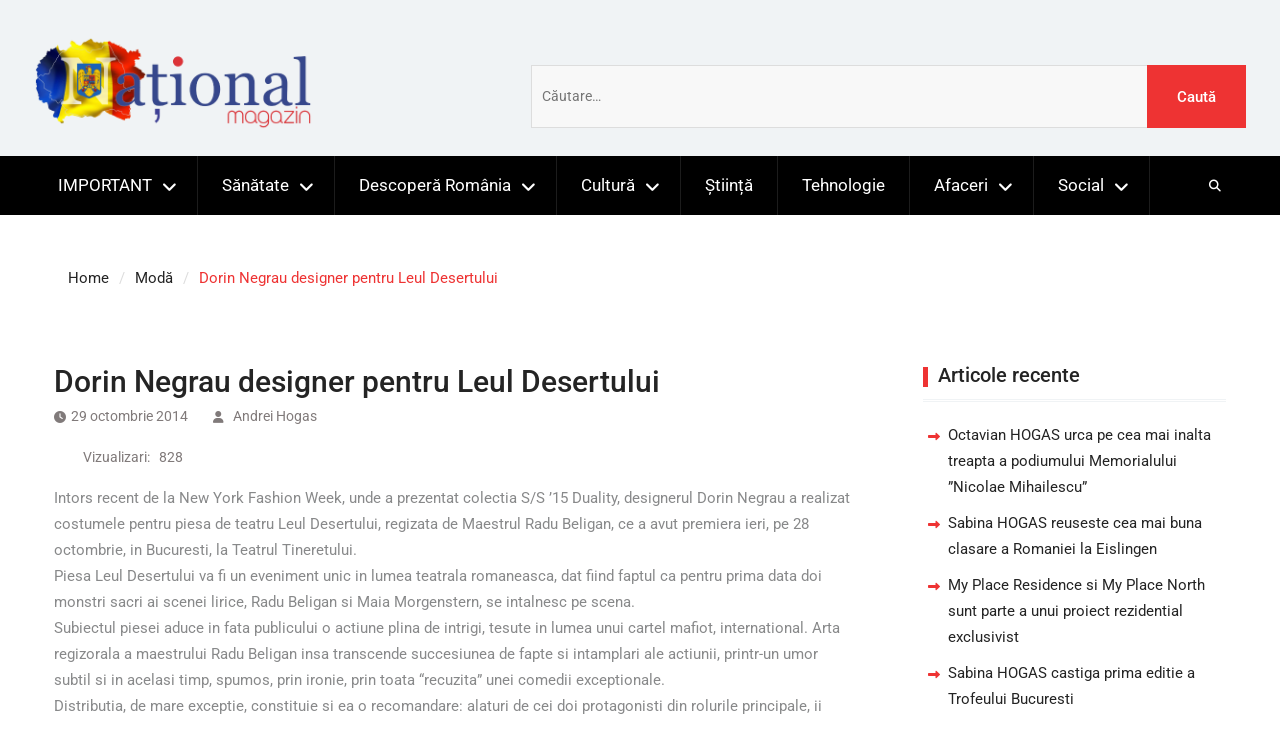

--- FILE ---
content_type: text/html; charset=UTF-8
request_url: https://www.national-magazin.ro/moda/dorin-negrau-designer-pentru-leul-desertului/
body_size: 60547
content:
<!DOCTYPE html><html lang="ro-RO"><head><script data-no-optimize="1">var litespeed_docref=sessionStorage.getItem("litespeed_docref");litespeed_docref&&(Object.defineProperty(document,"referrer",{get:function(){return litespeed_docref}}),sessionStorage.removeItem("litespeed_docref"));</script> <meta charset="UTF-8"><meta name="viewport" content="width=device-width, initial-scale=1"><link rel="profile" href="http://gmpg.org/xfn/11"><link rel="pingback" href="https://www.national-magazin.ro/xmlrpc.php"><meta name='robots' content='index, follow, max-image-preview:large, max-snippet:-1, max-video-preview:-1' /><title>Dorin Negrau designer pentru Leul Desertului - National Magazin</title><link rel="canonical" href="https://www.national-magazin.ro/moda/dorin-negrau-designer-pentru-leul-desertului/" /><meta property="og:locale" content="ro_RO" /><meta property="og:type" content="article" /><meta property="og:title" content="Dorin Negrau designer pentru Leul Desertului" /><meta property="og:description" content="Intors recent de la New York Fashion Week, unde a prezentat colectia S/S ’15 Duality, designerul Dorin Negrau a realizat costumele pentru piesa de teatru Leul Desertului, regizata de Maestrul Radu Beligan, ce a avut premiera ieri, pe 28 octombrie, in Bucuresti, la Teatrul Tineretului. Piesa Leul Desertului va fi un eveniment unic in lumea [&hellip;]" /><meta property="og:url" content="https://www.national-magazin.ro/moda/dorin-negrau-designer-pentru-leul-desertului/" /><meta property="og:site_name" content="National Magazin" /><meta property="article:publisher" content="https://www.facebook.com/NationalMagazinFanPage/" /><meta property="article:published_time" content="2014-10-29T11:58:19+00:00" /><meta property="article:modified_time" content="2017-07-16T19:02:27+00:00" /><meta name="author" content="Andrei Hogas" /><meta name="twitter:card" content="summary_large_image" /><meta name="twitter:label1" content="Scris de" /><meta name="twitter:data1" content="Andrei Hogas" /><meta name="twitter:label2" content="Timp estimat pentru citire" /><meta name="twitter:data2" content="3 minute" /> <script type="application/ld+json" class="yoast-schema-graph">{"@context":"https://schema.org","@graph":[{"@type":"Article","@id":"https://www.national-magazin.ro/moda/dorin-negrau-designer-pentru-leul-desertului/#article","isPartOf":{"@id":"https://www.national-magazin.ro/moda/dorin-negrau-designer-pentru-leul-desertului/"},"author":{"name":"Andrei Hogas","@id":"https://www.national-magazin.ro/#/schema/person/9135743e23b854e65bb48d342bceb913"},"headline":"Dorin Negrau designer pentru Leul Desertului","datePublished":"2014-10-29T11:58:19+00:00","dateModified":"2017-07-16T19:02:27+00:00","mainEntityOfPage":{"@id":"https://www.national-magazin.ro/moda/dorin-negrau-designer-pentru-leul-desertului/"},"wordCount":574,"publisher":{"@id":"https://www.national-magazin.ro/#organization"},"keywords":["leul desertului","mircea rusu","new york fashion week"],"articleSection":["Modă"],"inLanguage":"ro-RO","copyrightYear":"2014","copyrightHolder":{"@id":"https://www.national-magazin.ro/#organization"}},{"@type":"WebPage","@id":"https://www.national-magazin.ro/moda/dorin-negrau-designer-pentru-leul-desertului/","url":"https://www.national-magazin.ro/moda/dorin-negrau-designer-pentru-leul-desertului/","name":"Dorin Negrau designer pentru Leul Desertului - National Magazin","isPartOf":{"@id":"https://www.national-magazin.ro/#website"},"datePublished":"2014-10-29T11:58:19+00:00","dateModified":"2017-07-16T19:02:27+00:00","breadcrumb":{"@id":"https://www.national-magazin.ro/moda/dorin-negrau-designer-pentru-leul-desertului/#breadcrumb"},"inLanguage":"ro-RO","potentialAction":[{"@type":"ReadAction","target":["https://www.national-magazin.ro/moda/dorin-negrau-designer-pentru-leul-desertului/"]}]},{"@type":"BreadcrumbList","@id":"https://www.national-magazin.ro/moda/dorin-negrau-designer-pentru-leul-desertului/#breadcrumb","itemListElement":[{"@type":"ListItem","position":1,"name":"Home","item":"https://www.national-magazin.ro/"},{"@type":"ListItem","position":2,"name":"Modă","item":"https://www.national-magazin.ro/category/moda/"},{"@type":"ListItem","position":3,"name":"Dorin Negrau designer pentru Leul Desertului"}]},{"@type":"WebSite","@id":"https://www.national-magazin.ro/#website","url":"https://www.national-magazin.ro/","name":"National Magazin","description":"Pretuieste Timpul !","publisher":{"@id":"https://www.national-magazin.ro/#organization"},"potentialAction":[{"@type":"SearchAction","target":{"@type":"EntryPoint","urlTemplate":"https://www.national-magazin.ro/?s={search_term_string}"},"query-input":{"@type":"PropertyValueSpecification","valueRequired":true,"valueName":"search_term_string"}}],"inLanguage":"ro-RO"},{"@type":"Organization","@id":"https://www.national-magazin.ro/#organization","name":"National Magazin","url":"https://www.national-magazin.ro/","logo":{"@type":"ImageObject","inLanguage":"ro-RO","@id":"https://www.national-magazin.ro/#/schema/logo/image/","url":"https://www.national-magazin.ro/wp-content/uploads/2023/08/cropped-WhatsApp_Image_2023-08-28_at_13.19.36-removebg-preview.png","contentUrl":"https://www.national-magazin.ro/wp-content/uploads/2023/08/cropped-WhatsApp_Image_2023-08-28_at_13.19.36-removebg-preview.png","width":580,"height":200,"caption":"National Magazin"},"image":{"@id":"https://www.national-magazin.ro/#/schema/logo/image/"},"sameAs":["https://www.facebook.com/NationalMagazinFanPage/"]},{"@type":"Person","@id":"https://www.national-magazin.ro/#/schema/person/9135743e23b854e65bb48d342bceb913","name":"Andrei Hogas","image":{"@type":"ImageObject","inLanguage":"ro-RO","@id":"https://www.national-magazin.ro/#/schema/person/image/","url":"https://www.national-magazin.ro/wp-content/litespeed/avatar/9b937159be8dee5b237774ec024a469c.jpg?ver=1769200614","contentUrl":"https://www.national-magazin.ro/wp-content/litespeed/avatar/9b937159be8dee5b237774ec024a469c.jpg?ver=1769200614","caption":"Andrei Hogas"},"sameAs":["http://www.hogas.ro"],"url":"https://www.national-magazin.ro/author/andrei-hogas/"}]}</script> <link rel="alternate" type="application/rss+xml" title="National Magazin &raquo; Flux" href="https://www.national-magazin.ro/feed/" /><link rel="alternate" title="oEmbed (JSON)" type="application/json+oembed" href="https://www.national-magazin.ro/wp-json/oembed/1.0/embed?url=https%3A%2F%2Fwww.national-magazin.ro%2Fmoda%2Fdorin-negrau-designer-pentru-leul-desertului%2F" /><link rel="alternate" title="oEmbed (XML)" type="text/xml+oembed" href="https://www.national-magazin.ro/wp-json/oembed/1.0/embed?url=https%3A%2F%2Fwww.national-magazin.ro%2Fmoda%2Fdorin-negrau-designer-pentru-leul-desertului%2F&#038;format=xml" /><style id='wp-img-auto-sizes-contain-inline-css' type='text/css'>img:is([sizes=auto i],[sizes^="auto," i]){contain-intrinsic-size:3000px 1500px}
/*# sourceURL=wp-img-auto-sizes-contain-inline-css */</style><link data-optimized="2" rel="stylesheet" href="https://www.national-magazin.ro/wp-content/litespeed/css/6769e82be4810568ca3e53d3e3b86c5d.css?ver=79bba" /><style id='global-styles-inline-css' type='text/css'>:root{--wp--preset--aspect-ratio--square: 1;--wp--preset--aspect-ratio--4-3: 4/3;--wp--preset--aspect-ratio--3-4: 3/4;--wp--preset--aspect-ratio--3-2: 3/2;--wp--preset--aspect-ratio--2-3: 2/3;--wp--preset--aspect-ratio--16-9: 16/9;--wp--preset--aspect-ratio--9-16: 9/16;--wp--preset--color--black: #111111;--wp--preset--color--cyan-bluish-gray: #abb8c3;--wp--preset--color--white: #ffffff;--wp--preset--color--pale-pink: #f78da7;--wp--preset--color--vivid-red: #cf2e2e;--wp--preset--color--luminous-vivid-orange: #ff6900;--wp--preset--color--luminous-vivid-amber: #fcb900;--wp--preset--color--light-green-cyan: #7bdcb5;--wp--preset--color--vivid-green-cyan: #00d084;--wp--preset--color--pale-cyan-blue: #8ed1fc;--wp--preset--color--vivid-cyan-blue: #0693e3;--wp--preset--color--vivid-purple: #9b51e0;--wp--preset--color--gray: #f4f4f4;--wp--preset--color--blue: 1b8be0;--wp--preset--color--orange: #ee3333;--wp--preset--gradient--vivid-cyan-blue-to-vivid-purple: linear-gradient(135deg,rgb(6,147,227) 0%,rgb(155,81,224) 100%);--wp--preset--gradient--light-green-cyan-to-vivid-green-cyan: linear-gradient(135deg,rgb(122,220,180) 0%,rgb(0,208,130) 100%);--wp--preset--gradient--luminous-vivid-amber-to-luminous-vivid-orange: linear-gradient(135deg,rgb(252,185,0) 0%,rgb(255,105,0) 100%);--wp--preset--gradient--luminous-vivid-orange-to-vivid-red: linear-gradient(135deg,rgb(255,105,0) 0%,rgb(207,46,46) 100%);--wp--preset--gradient--very-light-gray-to-cyan-bluish-gray: linear-gradient(135deg,rgb(238,238,238) 0%,rgb(169,184,195) 100%);--wp--preset--gradient--cool-to-warm-spectrum: linear-gradient(135deg,rgb(74,234,220) 0%,rgb(151,120,209) 20%,rgb(207,42,186) 40%,rgb(238,44,130) 60%,rgb(251,105,98) 80%,rgb(254,248,76) 100%);--wp--preset--gradient--blush-light-purple: linear-gradient(135deg,rgb(255,206,236) 0%,rgb(152,150,240) 100%);--wp--preset--gradient--blush-bordeaux: linear-gradient(135deg,rgb(254,205,165) 0%,rgb(254,45,45) 50%,rgb(107,0,62) 100%);--wp--preset--gradient--luminous-dusk: linear-gradient(135deg,rgb(255,203,112) 0%,rgb(199,81,192) 50%,rgb(65,88,208) 100%);--wp--preset--gradient--pale-ocean: linear-gradient(135deg,rgb(255,245,203) 0%,rgb(182,227,212) 50%,rgb(51,167,181) 100%);--wp--preset--gradient--electric-grass: linear-gradient(135deg,rgb(202,248,128) 0%,rgb(113,206,126) 100%);--wp--preset--gradient--midnight: linear-gradient(135deg,rgb(2,3,129) 0%,rgb(40,116,252) 100%);--wp--preset--font-size--small: 14px;--wp--preset--font-size--medium: 20px;--wp--preset--font-size--large: 42px;--wp--preset--font-size--x-large: 42px;--wp--preset--font-size--normal: 18px;--wp--preset--font-size--huge: 54px;--wp--preset--spacing--20: 0.44rem;--wp--preset--spacing--30: 0.67rem;--wp--preset--spacing--40: 1rem;--wp--preset--spacing--50: 1.5rem;--wp--preset--spacing--60: 2.25rem;--wp--preset--spacing--70: 3.38rem;--wp--preset--spacing--80: 5.06rem;--wp--preset--shadow--natural: 6px 6px 9px rgba(0, 0, 0, 0.2);--wp--preset--shadow--deep: 12px 12px 50px rgba(0, 0, 0, 0.4);--wp--preset--shadow--sharp: 6px 6px 0px rgba(0, 0, 0, 0.2);--wp--preset--shadow--outlined: 6px 6px 0px -3px rgb(255, 255, 255), 6px 6px rgb(0, 0, 0);--wp--preset--shadow--crisp: 6px 6px 0px rgb(0, 0, 0);}:where(.is-layout-flex){gap: 0.5em;}:where(.is-layout-grid){gap: 0.5em;}body .is-layout-flex{display: flex;}.is-layout-flex{flex-wrap: wrap;align-items: center;}.is-layout-flex > :is(*, div){margin: 0;}body .is-layout-grid{display: grid;}.is-layout-grid > :is(*, div){margin: 0;}:where(.wp-block-columns.is-layout-flex){gap: 2em;}:where(.wp-block-columns.is-layout-grid){gap: 2em;}:where(.wp-block-post-template.is-layout-flex){gap: 1.25em;}:where(.wp-block-post-template.is-layout-grid){gap: 1.25em;}.has-black-color{color: var(--wp--preset--color--black) !important;}.has-cyan-bluish-gray-color{color: var(--wp--preset--color--cyan-bluish-gray) !important;}.has-white-color{color: var(--wp--preset--color--white) !important;}.has-pale-pink-color{color: var(--wp--preset--color--pale-pink) !important;}.has-vivid-red-color{color: var(--wp--preset--color--vivid-red) !important;}.has-luminous-vivid-orange-color{color: var(--wp--preset--color--luminous-vivid-orange) !important;}.has-luminous-vivid-amber-color{color: var(--wp--preset--color--luminous-vivid-amber) !important;}.has-light-green-cyan-color{color: var(--wp--preset--color--light-green-cyan) !important;}.has-vivid-green-cyan-color{color: var(--wp--preset--color--vivid-green-cyan) !important;}.has-pale-cyan-blue-color{color: var(--wp--preset--color--pale-cyan-blue) !important;}.has-vivid-cyan-blue-color{color: var(--wp--preset--color--vivid-cyan-blue) !important;}.has-vivid-purple-color{color: var(--wp--preset--color--vivid-purple) !important;}.has-black-background-color{background-color: var(--wp--preset--color--black) !important;}.has-cyan-bluish-gray-background-color{background-color: var(--wp--preset--color--cyan-bluish-gray) !important;}.has-white-background-color{background-color: var(--wp--preset--color--white) !important;}.has-pale-pink-background-color{background-color: var(--wp--preset--color--pale-pink) !important;}.has-vivid-red-background-color{background-color: var(--wp--preset--color--vivid-red) !important;}.has-luminous-vivid-orange-background-color{background-color: var(--wp--preset--color--luminous-vivid-orange) !important;}.has-luminous-vivid-amber-background-color{background-color: var(--wp--preset--color--luminous-vivid-amber) !important;}.has-light-green-cyan-background-color{background-color: var(--wp--preset--color--light-green-cyan) !important;}.has-vivid-green-cyan-background-color{background-color: var(--wp--preset--color--vivid-green-cyan) !important;}.has-pale-cyan-blue-background-color{background-color: var(--wp--preset--color--pale-cyan-blue) !important;}.has-vivid-cyan-blue-background-color{background-color: var(--wp--preset--color--vivid-cyan-blue) !important;}.has-vivid-purple-background-color{background-color: var(--wp--preset--color--vivid-purple) !important;}.has-black-border-color{border-color: var(--wp--preset--color--black) !important;}.has-cyan-bluish-gray-border-color{border-color: var(--wp--preset--color--cyan-bluish-gray) !important;}.has-white-border-color{border-color: var(--wp--preset--color--white) !important;}.has-pale-pink-border-color{border-color: var(--wp--preset--color--pale-pink) !important;}.has-vivid-red-border-color{border-color: var(--wp--preset--color--vivid-red) !important;}.has-luminous-vivid-orange-border-color{border-color: var(--wp--preset--color--luminous-vivid-orange) !important;}.has-luminous-vivid-amber-border-color{border-color: var(--wp--preset--color--luminous-vivid-amber) !important;}.has-light-green-cyan-border-color{border-color: var(--wp--preset--color--light-green-cyan) !important;}.has-vivid-green-cyan-border-color{border-color: var(--wp--preset--color--vivid-green-cyan) !important;}.has-pale-cyan-blue-border-color{border-color: var(--wp--preset--color--pale-cyan-blue) !important;}.has-vivid-cyan-blue-border-color{border-color: var(--wp--preset--color--vivid-cyan-blue) !important;}.has-vivid-purple-border-color{border-color: var(--wp--preset--color--vivid-purple) !important;}.has-vivid-cyan-blue-to-vivid-purple-gradient-background{background: var(--wp--preset--gradient--vivid-cyan-blue-to-vivid-purple) !important;}.has-light-green-cyan-to-vivid-green-cyan-gradient-background{background: var(--wp--preset--gradient--light-green-cyan-to-vivid-green-cyan) !important;}.has-luminous-vivid-amber-to-luminous-vivid-orange-gradient-background{background: var(--wp--preset--gradient--luminous-vivid-amber-to-luminous-vivid-orange) !important;}.has-luminous-vivid-orange-to-vivid-red-gradient-background{background: var(--wp--preset--gradient--luminous-vivid-orange-to-vivid-red) !important;}.has-very-light-gray-to-cyan-bluish-gray-gradient-background{background: var(--wp--preset--gradient--very-light-gray-to-cyan-bluish-gray) !important;}.has-cool-to-warm-spectrum-gradient-background{background: var(--wp--preset--gradient--cool-to-warm-spectrum) !important;}.has-blush-light-purple-gradient-background{background: var(--wp--preset--gradient--blush-light-purple) !important;}.has-blush-bordeaux-gradient-background{background: var(--wp--preset--gradient--blush-bordeaux) !important;}.has-luminous-dusk-gradient-background{background: var(--wp--preset--gradient--luminous-dusk) !important;}.has-pale-ocean-gradient-background{background: var(--wp--preset--gradient--pale-ocean) !important;}.has-electric-grass-gradient-background{background: var(--wp--preset--gradient--electric-grass) !important;}.has-midnight-gradient-background{background: var(--wp--preset--gradient--midnight) !important;}.has-small-font-size{font-size: var(--wp--preset--font-size--small) !important;}.has-medium-font-size{font-size: var(--wp--preset--font-size--medium) !important;}.has-large-font-size{font-size: var(--wp--preset--font-size--large) !important;}.has-x-large-font-size{font-size: var(--wp--preset--font-size--x-large) !important;}
/*# sourceURL=global-styles-inline-css */</style><style id='classic-theme-styles-inline-css' type='text/css'>/*! This file is auto-generated */
.wp-block-button__link{color:#fff;background-color:#32373c;border-radius:9999px;box-shadow:none;text-decoration:none;padding:calc(.667em + 2px) calc(1.333em + 2px);font-size:1.125em}.wp-block-file__button{background:#32373c;color:#fff;text-decoration:none}
/*# sourceURL=/wp-includes/css/classic-themes.min.css */</style> <script type="litespeed/javascript" data-src="https://www.national-magazin.ro/wp-includes/js/jquery/jquery.min.js" id="jquery-core-js"></script> <link rel="https://api.w.org/" href="https://www.national-magazin.ro/wp-json/" /><link rel="alternate" title="JSON" type="application/json" href="https://www.national-magazin.ro/wp-json/wp/v2/posts/3223" /><link rel="EditURI" type="application/rsd+xml" title="RSD" href="https://www.national-magazin.ro/xmlrpc.php?rsd" /><meta name="generator" content="WordPress 6.9" /><link rel='shortlink' href='https://www.national-magazin.ro/?p=3223' /><style type="text/css" id="custom-background-css">body.custom-background { background-color: #ffffff; }</style><link rel="icon" href="https://www.national-magazin.ro/wp-content/uploads/2021/03/cropped-National-2021-v3-mic-1-32x32.jpg" sizes="32x32" /><link rel="icon" href="https://www.national-magazin.ro/wp-content/uploads/2021/03/cropped-National-2021-v3-mic-1-192x192.jpg" sizes="192x192" /><link rel="apple-touch-icon" href="https://www.national-magazin.ro/wp-content/uploads/2021/03/cropped-National-2021-v3-mic-1-180x180.jpg" /><meta name="msapplication-TileImage" content="https://www.national-magazin.ro/wp-content/uploads/2021/03/cropped-National-2021-v3-mic-1-270x270.jpg" /><style type="text/css" id="wp-custom-css">#site-identity{margin-top:20px;}

.search-field{
	margin-top:40px
}
.menu-item-10 ul li a{
	background-color:#fff!important;
}
.mobile-nav-wrap{
	display:none!important
}
@media only screen and (max-width: 900px){
	.logged-in .mobile-nav-wrap {
    top: 0px;
    height: 100px;
    display: flex;
    justify-content: space-around;
}
	.mobile-nav-wrap{
	display:inline!important;
	background: #fffefe none repeat scroll 0 0;
}
	.menu-item-10 ul li a{
	background-color:black!important;
}
	.custom-logo{
		max-width:190px;
		margin-left: 20%;
	}
	#mobile-trigger{
		margin-top:5%;
	}
    .mobile-nav-wrap {
        position: absolute;
			top:2.2rem!important;
width:50px!important;
			background: #ffffff00 none repeat scroll 0 0;}
    #page {
        margin-top: 0px;
    }
.search-field {
    margin-top: 0px;
}
.search-form .search-submit, .woocommerce-product-search button {
    border: medium none;
    color: #ffffff;
    font-weight: 500;
    height: auto;
    padding: 10.5px 30px;
    right: 0;
}
.search-form input.search-field, .woocommerce-product-search .search-field {
    padding: 10px 72px 10px 10px;
    width: 100%;
    box-sizing: inherit;
    display: block;
}
}

.site-title{
	display: none;
}

.site-description{
	display: none;
}</style></head><body class="wp-singular post-template-default single single-post postid-3223 single-format-standard custom-background wp-custom-logo wp-embed-responsive wp-theme-magazine-power group-blog global-layout-right-sidebar"><div id="page" class="hfeed site">
<a class="skip-link screen-reader-text" href="#content">Skip to content</a><div class="mobile-nav-wrap">
<a id="mobile-trigger" href="#mob-menu"><i class="fas fa-bars"></i></a><div id="mob-menu"><ul id="menu-top" class="menu"><li id="menu-item-10" class="menu-item menu-item-type-custom menu-item-object-custom menu-item-home menu-item-has-children menu-item-10"><a href="http://www.national-magazin.ro">IMPORTANT</a><ul class="sub-menu"><li id="menu-item-636" class="menu-item menu-item-type-taxonomy menu-item-object-category menu-item-636"><a href="https://www.national-magazin.ro/category/stiri/">Știri</a></li><li id="menu-item-17" class="menu-item menu-item-type-taxonomy menu-item-object-category menu-item-17"><a href="https://www.national-magazin.ro/category/editorial/">Editorial</a></li><li id="menu-item-6275" class="menu-item menu-item-type-post_type menu-item-object-page menu-item-6275"><a href="https://www.national-magazin.ro/recrutare-editori/">Recrutare Editori</a></li><li id="menu-item-6270" class="menu-item menu-item-type-post_type menu-item-object-page menu-item-6270"><a href="https://www.national-magazin.ro/dictionarul-afacerilor/">Dicționarul Afacerilor</a></li><li id="menu-item-14" class="menu-item menu-item-type-taxonomy menu-item-object-category menu-item-14"><a href="https://www.national-magazin.ro/category/concurs/">Concurs</a></li><li id="menu-item-6265" class="menu-item menu-item-type-post_type menu-item-object-page menu-item-6265"><a href="https://www.national-magazin.ro/retele-sociale/">Rețele Sociale</a></li><li id="menu-item-6242" class="menu-item menu-item-type-post_type menu-item-object-page menu-item-privacy-policy menu-item-6242"><a rel="privacy-policy" href="https://www.national-magazin.ro/termeni-conditii-si-politica-de-confidentialitate/">TERMENI, CONDIȚII, POLITICA DE CONFIDENȚIALITATE ȘI CONTACT</a></li></ul></li><li id="menu-item-20" class="menu-item menu-item-type-taxonomy menu-item-object-category menu-item-has-children menu-item-20"><a href="https://www.national-magazin.ro/category/sanatate/">Sănătate</a><ul class="sub-menu"><li id="menu-item-43" class="menu-item menu-item-type-taxonomy menu-item-object-category menu-item-43"><a href="https://www.national-magazin.ro/category/prisaca-noastra/">Prisaca Noastră</a></li><li id="menu-item-42" class="menu-item menu-item-type-taxonomy menu-item-object-category menu-item-42"><a href="https://www.national-magazin.ro/category/frumusete/">Frumusețe</a></li></ul></li><li id="menu-item-16" class="menu-item menu-item-type-taxonomy menu-item-object-category menu-item-has-children menu-item-16"><a href="https://www.national-magazin.ro/category/descopera-romania/">Descoperă România</a><ul class="sub-menu"><li id="menu-item-41" class="menu-item menu-item-type-taxonomy menu-item-object-category menu-item-41"><a href="https://www.national-magazin.ro/category/locuri-traditii/">Locuri si Tradiții</a></li></ul></li><li id="menu-item-15" class="menu-item menu-item-type-taxonomy menu-item-object-category menu-item-has-children menu-item-15"><a href="https://www.national-magazin.ro/category/cultura/">Cultură</a><ul class="sub-menu"><li id="menu-item-18" class="menu-item menu-item-type-taxonomy menu-item-object-category menu-item-18"><a href="https://www.national-magazin.ro/category/mapamond/">Mapamond</a></li><li id="menu-item-33" class="menu-item menu-item-type-taxonomy menu-item-object-category menu-item-33"><a href="https://www.national-magazin.ro/category/istorie/">Istorie</a></li><li id="menu-item-36" class="menu-item menu-item-type-taxonomy menu-item-object-category menu-item-36"><a href="https://www.national-magazin.ro/category/teatru/">Teatru</a></li><li id="menu-item-34" class="menu-item menu-item-type-taxonomy menu-item-object-category menu-item-34"><a href="https://www.national-magazin.ro/category/muzica/">Muzică</a></li><li id="menu-item-28" class="menu-item menu-item-type-taxonomy menu-item-object-category menu-item-28"><a href="https://www.national-magazin.ro/category/carte/">Carte</a></li><li id="menu-item-29" class="menu-item menu-item-type-taxonomy menu-item-object-category menu-item-29"><a href="https://www.national-magazin.ro/category/condei-literar/">Condei literar</a></li><li id="menu-item-26" class="menu-item menu-item-type-taxonomy menu-item-object-category menu-item-26"><a href="https://www.national-magazin.ro/category/arta/">Artă</a></li><li id="menu-item-31" class="menu-item menu-item-type-taxonomy menu-item-object-category menu-item-31"><a href="https://www.national-magazin.ro/category/filme-recenzii/">Filme Recenzii</a></li><li id="menu-item-30" class="menu-item menu-item-type-taxonomy menu-item-object-category menu-item-30"><a href="https://www.national-magazin.ro/category/filme-noutati/">Filme Noutăți</a></li><li id="menu-item-32" class="menu-item menu-item-type-taxonomy menu-item-object-category menu-item-32"><a href="https://www.national-magazin.ro/category/filme-teasere/">Filme Teasere</a></li><li id="menu-item-27" class="menu-item menu-item-type-taxonomy menu-item-object-category menu-item-27"><a href="https://www.national-magazin.ro/category/calendar-evenimente/">Calendar Evenimente</a></li><li id="menu-item-35" class="menu-item menu-item-type-taxonomy menu-item-object-category menu-item-35"><a href="https://www.national-magazin.ro/category/seriale/">Seriale</a></li></ul></li><li id="menu-item-22" class="menu-item menu-item-type-taxonomy menu-item-object-category menu-item-22"><a href="https://www.national-magazin.ro/category/stiinta/">Știință</a></li><li id="menu-item-24" class="menu-item menu-item-type-taxonomy menu-item-object-category menu-item-24"><a href="https://www.national-magazin.ro/category/tehnologie/">Tehnologie</a></li><li id="menu-item-12" class="menu-item menu-item-type-taxonomy menu-item-object-category menu-item-has-children menu-item-12"><a href="https://www.national-magazin.ro/category/afaceri/">Afaceri</a><ul class="sub-menu"><li id="menu-item-38" class="menu-item menu-item-type-taxonomy menu-item-object-category menu-item-38"><a href="https://www.national-magazin.ro/category/imobiliare/">Imobiliare</a></li><li id="menu-item-37" class="menu-item menu-item-type-taxonomy menu-item-object-category menu-item-37"><a href="https://www.national-magazin.ro/category/economic/">Economic</a></li><li id="menu-item-13" class="menu-item menu-item-type-taxonomy menu-item-object-category menu-item-13"><a href="https://www.national-magazin.ro/category/companii/">Companii</a></li><li id="menu-item-39" class="menu-item menu-item-type-taxonomy menu-item-object-category menu-item-39"><a href="https://www.national-magazin.ro/category/o-afacere-reusita/">O afacere reușită</a></li><li id="menu-item-40" class="menu-item menu-item-type-taxonomy menu-item-object-category menu-item-40"><a href="https://www.national-magazin.ro/category/vicii-de-lider/">Vicii de lider</a></li></ul></li><li id="menu-item-21" class="menu-item menu-item-type-taxonomy menu-item-object-category menu-item-has-children menu-item-21"><a href="https://www.national-magazin.ro/category/social/">Social</a><ul class="sub-menu"><li id="menu-item-61" class="menu-item menu-item-type-taxonomy menu-item-object-category menu-item-61"><a href="https://www.national-magazin.ro/category/sport/">Sport</a></li><li id="menu-item-44" class="menu-item menu-item-type-taxonomy menu-item-object-category menu-item-44"><a href="https://www.national-magazin.ro/category/copii-parinti/">Copii si părinți</a></li><li id="menu-item-46" class="menu-item menu-item-type-taxonomy menu-item-object-category menu-item-46"><a href="https://www.national-magazin.ro/category/interviuri/">Interviuri</a></li><li id="menu-item-19" class="menu-item menu-item-type-taxonomy menu-item-object-category menu-item-19"><a href="https://www.national-magazin.ro/category/personalitati/">Personalități</a></li><li id="menu-item-45" class="menu-item menu-item-type-taxonomy menu-item-object-category menu-item-45"><a href="https://www.national-magazin.ro/category/delicii-culinare/">Delicii Culinare</a></li><li id="menu-item-47" class="menu-item menu-item-type-taxonomy menu-item-object-category current-post-ancestor current-menu-parent current-post-parent menu-item-47"><a href="https://www.national-magazin.ro/category/moda/">Modă</a></li><li id="menu-item-6276" class="menu-item menu-item-type-post_type menu-item-object-page menu-item-6276"><a href="https://www.national-magazin.ro/recrutare-editori/">Recrutare Editori</a></li></ul></li></ul></div></div><header id="masthead" class="site-header" role="banner"><div class="container"><div class="inner-wrapper"><div class="site-branding"><a href="https://www.national-magazin.ro/" class="custom-logo-link" rel="home"><img data-lazyloaded="1" src="[data-uri]" width="580" height="200" data-src="https://www.national-magazin.ro/wp-content/uploads/2023/08/cropped-WhatsApp_Image_2023-08-28_at_13.19.36-removebg-preview.png" class="custom-logo" alt="National Magazin" decoding="async" fetchpriority="high" data-srcset="https://www.national-magazin.ro/wp-content/uploads/2023/08/cropped-WhatsApp_Image_2023-08-28_at_13.19.36-removebg-preview.png 580w, https://www.national-magazin.ro/wp-content/uploads/2023/08/cropped-WhatsApp_Image_2023-08-28_at_13.19.36-removebg-preview-300x103.png 300w, https://www.national-magazin.ro/wp-content/uploads/2023/08/cropped-WhatsApp_Image_2023-08-28_at_13.19.36-removebg-preview-370x128.png 370w" data-sizes="(max-width: 580px) 100vw, 580px" /></a><div id="site-identity"><p class="site-title"><a href="https://www.national-magazin.ro/" rel="home">National Magazin</a></p><p class="site-description">Pretuieste Timpul !</p></div></div><div id="header-widget"><div id="header-right-widget-area"><aside id="search-7" class="widget widget_search"><form role="search" method="get" class="search-form" action="https://www.national-magazin.ro/">
<label>
<span class="screen-reader-text">Caută după:</span>
<input type="search" class="search-field" placeholder="Căutare&hellip;" value="" name="s" />
</label>
<input type="submit" class="search-submit" value="Caută" /></form></aside></div></div></div></div></header><div id="main-nav" class="clear-fix"><div class="main-nav-wrapper"><div class="container"><nav id="site-navigation" class="main-navigation" role="navigation"><div class="wrap-menu-content"><div class="menu-top-container"><ul id="primary-menu" class="menu"><li class="menu-item menu-item-type-custom menu-item-object-custom menu-item-home menu-item-has-children menu-item-10"><a href="http://www.national-magazin.ro">IMPORTANT</a><ul class="sub-menu"><li class="menu-item menu-item-type-taxonomy menu-item-object-category menu-item-636"><a href="https://www.national-magazin.ro/category/stiri/">Știri</a></li><li class="menu-item menu-item-type-taxonomy menu-item-object-category menu-item-17"><a href="https://www.national-magazin.ro/category/editorial/">Editorial</a></li><li class="menu-item menu-item-type-post_type menu-item-object-page menu-item-6275"><a href="https://www.national-magazin.ro/recrutare-editori/">Recrutare Editori</a></li><li class="menu-item menu-item-type-post_type menu-item-object-page menu-item-6270"><a href="https://www.national-magazin.ro/dictionarul-afacerilor/">Dicționarul Afacerilor</a></li><li class="menu-item menu-item-type-taxonomy menu-item-object-category menu-item-14"><a href="https://www.national-magazin.ro/category/concurs/">Concurs</a></li><li class="menu-item menu-item-type-post_type menu-item-object-page menu-item-6265"><a href="https://www.national-magazin.ro/retele-sociale/">Rețele Sociale</a></li><li class="menu-item menu-item-type-post_type menu-item-object-page menu-item-privacy-policy menu-item-6242"><a rel="privacy-policy" href="https://www.national-magazin.ro/termeni-conditii-si-politica-de-confidentialitate/">TERMENI, CONDIȚII, POLITICA DE CONFIDENȚIALITATE ȘI CONTACT</a></li></ul></li><li class="menu-item menu-item-type-taxonomy menu-item-object-category menu-item-has-children menu-item-20"><a href="https://www.national-magazin.ro/category/sanatate/">Sănătate</a><ul class="sub-menu"><li class="menu-item menu-item-type-taxonomy menu-item-object-category menu-item-43"><a href="https://www.national-magazin.ro/category/prisaca-noastra/">Prisaca Noastră</a></li><li class="menu-item menu-item-type-taxonomy menu-item-object-category menu-item-42"><a href="https://www.national-magazin.ro/category/frumusete/">Frumusețe</a></li></ul></li><li class="menu-item menu-item-type-taxonomy menu-item-object-category menu-item-has-children menu-item-16"><a href="https://www.national-magazin.ro/category/descopera-romania/">Descoperă România</a><ul class="sub-menu"><li class="menu-item menu-item-type-taxonomy menu-item-object-category menu-item-41"><a href="https://www.national-magazin.ro/category/locuri-traditii/">Locuri si Tradiții</a></li></ul></li><li class="menu-item menu-item-type-taxonomy menu-item-object-category menu-item-has-children menu-item-15"><a href="https://www.national-magazin.ro/category/cultura/">Cultură</a><ul class="sub-menu"><li class="menu-item menu-item-type-taxonomy menu-item-object-category menu-item-18"><a href="https://www.national-magazin.ro/category/mapamond/">Mapamond</a></li><li class="menu-item menu-item-type-taxonomy menu-item-object-category menu-item-33"><a href="https://www.national-magazin.ro/category/istorie/">Istorie</a></li><li class="menu-item menu-item-type-taxonomy menu-item-object-category menu-item-36"><a href="https://www.national-magazin.ro/category/teatru/">Teatru</a></li><li class="menu-item menu-item-type-taxonomy menu-item-object-category menu-item-34"><a href="https://www.national-magazin.ro/category/muzica/">Muzică</a></li><li class="menu-item menu-item-type-taxonomy menu-item-object-category menu-item-28"><a href="https://www.national-magazin.ro/category/carte/">Carte</a></li><li class="menu-item menu-item-type-taxonomy menu-item-object-category menu-item-29"><a href="https://www.national-magazin.ro/category/condei-literar/">Condei literar</a></li><li class="menu-item menu-item-type-taxonomy menu-item-object-category menu-item-26"><a href="https://www.national-magazin.ro/category/arta/">Artă</a></li><li class="menu-item menu-item-type-taxonomy menu-item-object-category menu-item-31"><a href="https://www.national-magazin.ro/category/filme-recenzii/">Filme Recenzii</a></li><li class="menu-item menu-item-type-taxonomy menu-item-object-category menu-item-30"><a href="https://www.national-magazin.ro/category/filme-noutati/">Filme Noutăți</a></li><li class="menu-item menu-item-type-taxonomy menu-item-object-category menu-item-32"><a href="https://www.national-magazin.ro/category/filme-teasere/">Filme Teasere</a></li><li class="menu-item menu-item-type-taxonomy menu-item-object-category menu-item-27"><a href="https://www.national-magazin.ro/category/calendar-evenimente/">Calendar Evenimente</a></li><li class="menu-item menu-item-type-taxonomy menu-item-object-category menu-item-35"><a href="https://www.national-magazin.ro/category/seriale/">Seriale</a></li></ul></li><li class="menu-item menu-item-type-taxonomy menu-item-object-category menu-item-22"><a href="https://www.national-magazin.ro/category/stiinta/">Știință</a></li><li class="menu-item menu-item-type-taxonomy menu-item-object-category menu-item-24"><a href="https://www.national-magazin.ro/category/tehnologie/">Tehnologie</a></li><li class="menu-item menu-item-type-taxonomy menu-item-object-category menu-item-has-children menu-item-12"><a href="https://www.national-magazin.ro/category/afaceri/">Afaceri</a><ul class="sub-menu"><li class="menu-item menu-item-type-taxonomy menu-item-object-category menu-item-38"><a href="https://www.national-magazin.ro/category/imobiliare/">Imobiliare</a></li><li class="menu-item menu-item-type-taxonomy menu-item-object-category menu-item-37"><a href="https://www.national-magazin.ro/category/economic/">Economic</a></li><li class="menu-item menu-item-type-taxonomy menu-item-object-category menu-item-13"><a href="https://www.national-magazin.ro/category/companii/">Companii</a></li><li class="menu-item menu-item-type-taxonomy menu-item-object-category menu-item-39"><a href="https://www.national-magazin.ro/category/o-afacere-reusita/">O afacere reușită</a></li><li class="menu-item menu-item-type-taxonomy menu-item-object-category menu-item-40"><a href="https://www.national-magazin.ro/category/vicii-de-lider/">Vicii de lider</a></li></ul></li><li class="menu-item menu-item-type-taxonomy menu-item-object-category menu-item-has-children menu-item-21"><a href="https://www.national-magazin.ro/category/social/">Social</a><ul class="sub-menu"><li class="menu-item menu-item-type-taxonomy menu-item-object-category menu-item-61"><a href="https://www.national-magazin.ro/category/sport/">Sport</a></li><li class="menu-item menu-item-type-taxonomy menu-item-object-category menu-item-44"><a href="https://www.national-magazin.ro/category/copii-parinti/">Copii si părinți</a></li><li class="menu-item menu-item-type-taxonomy menu-item-object-category menu-item-46"><a href="https://www.national-magazin.ro/category/interviuri/">Interviuri</a></li><li class="menu-item menu-item-type-taxonomy menu-item-object-category menu-item-19"><a href="https://www.national-magazin.ro/category/personalitati/">Personalități</a></li><li class="menu-item menu-item-type-taxonomy menu-item-object-category menu-item-45"><a href="https://www.national-magazin.ro/category/delicii-culinare/">Delicii Culinare</a></li><li class="menu-item menu-item-type-taxonomy menu-item-object-category current-post-ancestor current-menu-parent current-post-parent menu-item-47"><a href="https://www.national-magazin.ro/category/moda/">Modă</a></li><li class="menu-item menu-item-type-post_type menu-item-object-page menu-item-6276"><a href="https://www.national-magazin.ro/recrutare-editori/">Recrutare Editori</a></li></ul></li></ul></div></div></nav><div class="header-search-box">
<a href="#" class="search-icon"><i class="fas fa-search"></i></a><div class="search-box-wrap"><form role="search" method="get" class="search-form" action="https://www.national-magazin.ro/">
<label>
<span class="screen-reader-text">Caută după:</span>
<input type="search" class="search-field" placeholder="Căutare&hellip;" value="" name="s" />
</label>
<input type="submit" class="search-submit" value="Caută" /></form></div></div></div></div></div><div id="breadcrumb"><div class="container"><div role="navigation" aria-label="Breadcrumbs" class="breadcrumb-trail breadcrumbs" itemprop="breadcrumb"><ul class="trail-items" itemscope itemtype="http://schema.org/BreadcrumbList"><meta name="numberOfItems" content="3" /><meta name="itemListOrder" content="Ascending" /><li itemprop="itemListElement" itemscope itemtype="http://schema.org/ListItem" class="trail-item trail-begin"><a href="https://www.national-magazin.ro/" rel="home" itemprop="item"><span itemprop="name">Home</span></a><meta itemprop="position" content="1" /></li><li itemprop="itemListElement" itemscope itemtype="http://schema.org/ListItem" class="trail-item"><a href="https://www.national-magazin.ro/category/moda/" itemprop="item"><span itemprop="name">Modă</span></a><meta itemprop="position" content="2" /></li><li itemprop="itemListElement" itemscope itemtype="http://schema.org/ListItem" class="trail-item trail-end"><span itemprop="item"><span itemprop="name">Dorin Negrau designer pentru Leul Desertului</span></span><meta itemprop="position" content="3" /></li></ul></div></div></div><div id="content" class="site-content"><div class="container"><div class="inner-wrapper"><div id="primary" class="content-area"><main id="main" class="site-main" role="main"><article id="post-3223" class="post-3223 post type-post status-publish format-standard hentry category-moda tag-leul-desertului tag-mircea-rusu tag-new-york-fashion-week"><header class="entry-header"><h1 class="entry-title">Dorin Negrau designer pentru Leul Desertului</h1><div class="entry-meta">
<span class="posted-on"><a href="https://www.national-magazin.ro/moda/dorin-negrau-designer-pentru-leul-desertului/" rel="bookmark"><time class="entry-date published" datetime="2014-10-29T11:58:19+02:00">29 octombrie 2014</time><time class="updated" datetime="2017-07-16T19:02:27+03:00">16 iulie 2017</time></a></span><span class="byline"> <span class="author vcard"><a class="url fn n" href="https://www.national-magazin.ro/author/andrei-hogas/">Andrei Hogas</a></span></span></div></header><div class="entry-content-wrapper"><div class="entry-content"><div class="post-views content-post post-3223 entry-meta load-static">
<span class="post-views-icon dashicons dashicons-chart-bar"></span> <span class="post-views-label">Vizualizari:</span> <span class="post-views-count">828</span></div><p>Intors recent de la New York Fashion Week, unde a prezentat colectia S/S ’15 Duality, designerul Dorin Negrau a realizat costumele pentru piesa de teatru Leul Desertului, regizata de Maestrul Radu Beligan, ce a avut premiera ieri, pe 28 octombrie, in Bucuresti, la Teatrul Tineretului.<br />
Piesa Leul Desertului va fi un eveniment unic in lumea teatrala romaneasca, dat fiind faptul ca pentru prima data doi monstri sacri ai scenei lirice, Radu Beligan si Maia Morgenstern, se intalnesc pe scena.<br />
Subiectul piesei aduce in fata publicului o actiune plina de intrigi, tesute in lumea unui cartel mafiot, international. Arta regizorala a maestrului Radu Beligan insa transcende succesiunea de fapte si intamplari ale actiunii, printr-un umor subtil si in acelasi timp, spumos, prin ironie, prin toata “recuzita” unei comedii exceptionale.<br />
Distributia, de mare exceptie, constituie si ea o recomandare: alaturi de cei doi protagonisti din rolurile principale, ii intalnim pe unii dintre cei mai talentati actori romani: Mircea Rusu, Lamia Beligan, George Remes si Tania Popa.<br />
“ Am fost foarte onorat sa creez costumele pentru aceasta piesa, regizata de cel mai longeviv si “greu” actor, Radu Beligan! Pot spune ca este una dintre marile mele realizari, aceasta, de a fi alaturi, prin intermediul creatiilor mele, in acest proiect artistic in care cei doi mari actori joaca pentru prima data, impreuna Am creat cate doua costume pentru cele 6 personaje seducatoare, ce fac parte din dura&nbsp; lume a afacerilor&nbsp; cu&nbsp; diamante, in&nbsp; care&nbsp; interesele&nbsp; politice&nbsp; sunt&nbsp; mari , cu&nbsp; o&nbsp; actiune&nbsp;&nbsp;<br />
pe&nbsp; parcursul&nbsp; unei&nbsp; zile, in&nbsp; care&nbsp; se&nbsp; inaugureaza&nbsp; cel&nbsp; mai&nbsp; important&nbsp; hotel de lux&nbsp; din&nbsp; desert, sub directa&nbsp; atentie&nbsp; a&nbsp; lui&nbsp; Ingrid, jucata gratios si&nbsp; dibaci, de&nbsp; Maia&nbsp; Morgestern<br />
Am citit piesa mai intai&nbsp; si&nbsp; am&nbsp; facut&nbsp; propunerile&nbsp; mele,&nbsp; in&nbsp; viziunea&nbsp; mea, dupa&nbsp; care&nbsp; am&nbsp; discutat&nbsp; cu&nbsp; maestrul Radu&nbsp; Beligan si&nbsp; am&nbsp; facut completarile&nbsp; cerute de&nbsp; catre&nbsp; regizor.&nbsp;<br />
Au existat chiar si cateva situatii in care propunerile mele de costum i-au inspirat pe actori&nbsp;<br />
sa-si contureze mai bine personajul. In realizarea costumelor, am&nbsp; incercat&nbsp; sa&nbsp; tin&nbsp; cont&nbsp; de&nbsp; tot&nbsp; ceea&nbsp; ce&nbsp; a&nbsp; dorit sa transmita scenaristul&nbsp; Mona&nbsp; Radu&nbsp; si recunosc ca&nbsp; am&nbsp; fost&nbsp; influentat&nbsp; si&nbsp; de&nbsp; personalitatea&nbsp; si&nbsp; modul&nbsp; cum&nbsp; joaca&nbsp; actorul&nbsp; care&nbsp; urmeaza sa&nbsp; dea&nbsp; viata&nbsp; acelui&nbsp; personaj.<br />
Realizarea&nbsp; costumelor&nbsp; a&nbsp; durat&nbsp; numai&nbsp; doua&nbsp; saptamani din&nbsp; luna octombrie,&nbsp; dupa&nbsp; ce&nbsp; am&nbsp; finalizat&nbsp; costumele&nbsp; de&nbsp; la&nbsp; cealata&nbsp; piesa,&nbsp; pe&nbsp; care&nbsp; am&nbsp; avut- o&nbsp; in proiect,&nbsp; in&nbsp; septembrie,&nbsp; pe&nbsp; scena&nbsp; Teatrului&nbsp; Metropolis, PERETELE&nbsp; de&nbsp; Lia&nbsp; Bugnar.<br />
Intotdeauna am fost incantat sa colaborez in proiecte artistice de acest gen, pentru ca este o provocare&nbsp; si pentru ca ma flateaza ideea de&nbsp; a-mi&nbsp; pune&nbsp; propria&nbsp; amprenta creativa&nbsp; pe&nbsp; un&nbsp; personaj&nbsp; de&nbsp; teatru, bineinteles, atat&nbsp; cat&nbsp; regizorul&nbsp; permite !!!!” a declarat designerul Dorin Negrau.</p></div></div><footer class="entry-meta entry-footer">
<span class="cat-links"><a href="https://www.national-magazin.ro/category/moda/" rel="category tag">Modă</a></span><span class="tags-links"><a href="https://www.national-magazin.ro/tag/leul-desertului/" rel="tag">leul desertului</a>, <a href="https://www.national-magazin.ro/tag/mircea-rusu/" rel="tag">mircea rusu</a>, <a href="https://www.national-magazin.ro/tag/new-york-fashion-week/" rel="tag">new york fashion week</a></span></footer></article><div class="authorbox "><div class="author-avatar">
<img data-lazyloaded="1" src="[data-uri]" alt='' data-src='https://www.national-magazin.ro/wp-content/litespeed/avatar/ed23e5cc139f5781199eb871f6af385c.jpg?ver=1769200614' data-srcset='https://www.national-magazin.ro/wp-content/litespeed/avatar/8ad1ad6050b1c06f5c33b52c1f153212.jpg?ver=1769200614 2x' class='avatar avatar-60 photo' height='60' width='60' decoding='async'/></div><div class="author-info"><h4 class="author-header">
Written by&nbsp;<a href="https://www.national-magazin.ro/author/andrei-hogas/" title="Articole de Andrei Hogas" rel="author">Andrei Hogas</a></h4><div class="author-content"><p></p></div><div class="author-footer">
<a href="http://www.hogas.ro">Visit Website</a></div></div></div><nav class="navigation post-navigation" aria-label="Articole"><h2 class="screen-reader-text">Navigare în articole</h2><div class="nav-links"><div class="nav-previous"><a href="https://www.national-magazin.ro/stiri/ultimul-eveniment-imobiliar-al-anului-va-avea-loc-in-piata-george-enescu/" rel="prev"><span class="meta-nav" aria-hidden="true">Previous</span> <span class="screen-reader-text">Previous post:</span> <span class="post-title">Ultimul eveniment imobiliar al anului va avea loc in Piata George Enescu</span></a></div><div class="nav-next"><a href="https://www.national-magazin.ro/imobiliare/mihai-bravu-residence-4-se-lucreaza-la-mansarde/" rel="next"><span class="meta-nav" aria-hidden="true">Next</span> <span class="screen-reader-text">Next post:</span> <span class="post-title">MIHAI BRAVU RESIDENCE 4 &#8211; se lucreaza la mansarde</span></a></div></div></nav></main></div><div id="sidebar-primary" class="widget-area sidebar" role="complementary"><div class="sidebar-inner"><aside id="recent-posts-2" class="widget widget_recent_entries"><h2 class="widget-title"><span>Articole recente</span></h2><ul><li>
<a href="https://www.national-magazin.ro/sport/octavian-hogas-urca-pe-cea-mai-inalta-treapta-a-podiumului-memorialului-nicolae-mihailescu/">Octavian HOGAS urca pe cea mai inalta treapta a podiumului Memorialului ”Nicolae Mihailescu”</a></li><li>
<a href="https://www.national-magazin.ro/editorial/sabina-hogas-reuseste-cea-mai-buna-clasare-a-romaniei-la-eislingen/">Sabina HOGAS reuseste cea mai buna clasare a Romaniei la Eislingen</a></li><li>
<a href="https://www.national-magazin.ro/stiri/my-place-residence-si-my-place-north-sunt-parte-a-unui-proiect-rezidential-exclusivist/">My Place Residence si My Place North sunt parte a unui proiect rezidential exclusivist</a></li><li>
<a href="https://www.national-magazin.ro/stiri/sabina-hogas-castiga-prima-editie-a-trofeului-bucuresti/">Sabina HOGAS castiga prima editie a Trofeului Bucuresti</a></li><li>
<a href="https://www.national-magazin.ro/sport/medalie-de-bronz-pentru-echipa-de-sabie-masculin-la-campionatul-mondial-desfasurat-la-tbilisi/">Medalie de Bronz pentru echipa de Sabie Masculin la Campionatul Mondial desfasurat la Tbilisi. Romania este Tertz-Campioana din 2025</a></li></ul></aside><aside id="search-5" class="widget widget_search"><form role="search" method="get" class="search-form" action="https://www.national-magazin.ro/">
<label>
<span class="screen-reader-text">Caută după:</span>
<input type="search" class="search-field" placeholder="Căutare&hellip;" value="" name="s" />
</label>
<input type="submit" class="search-submit" value="Caută" /></form></aside></div></div></div></div></div><div  id="footer-widgets" ><div class="container"><div class="inner-wrapper"><div class="footer-active-1 footer-widget-area"><aside id="search-3" class="widget widget_search"><h3 class="widget-title">Cauta</h3><form role="search" method="get" class="search-form" action="https://www.national-magazin.ro/">
<label>
<span class="screen-reader-text">Caută după:</span>
<input type="search" class="search-field" placeholder="Căutare&hellip;" value="" name="s" />
</label>
<input type="submit" class="search-submit" value="Caută" /></form></aside></div></div></div></div><footer id="colophon" class="site-footer" role="contentinfo"><div class="container"><div class="colophon-inner colophon-grid-2"><div class="colophon-column"><div class="copyright">
Copyright &copy; All rights reserved.</div></div><div class="colophon-column"><div class="site-info">
Magazine Power by <a target="_blank" rel="designer" href="https://wenthemes.com/">WEN Themes</a></div></div></div></div></footer></div>
<a href="#page" class="scrollup" id="btn-scrollup"><i class="fas fa-angle-up"></i></a> <script type="speculationrules">{"prefetch":[{"source":"document","where":{"and":[{"href_matches":"/*"},{"not":{"href_matches":["/wp-*.php","/wp-admin/*","/wp-content/uploads/*","/wp-content/*","/wp-content/plugins/*","/wp-content/themes/magazine-power/*","/*\\?(.+)"]}},{"not":{"selector_matches":"a[rel~=\"nofollow\"]"}},{"not":{"selector_matches":".no-prefetch, .no-prefetch a"}}]},"eagerness":"conservative"}]}</script> <script id="magazine-power-custom-js-extra" type="litespeed/javascript">var magazinePowerCustomOptions={"go_to_top_status":"1"}</script> <script data-no-optimize="1">window.lazyLoadOptions=Object.assign({},{threshold:300},window.lazyLoadOptions||{});!function(t,e){"object"==typeof exports&&"undefined"!=typeof module?module.exports=e():"function"==typeof define&&define.amd?define(e):(t="undefined"!=typeof globalThis?globalThis:t||self).LazyLoad=e()}(this,function(){"use strict";function e(){return(e=Object.assign||function(t){for(var e=1;e<arguments.length;e++){var n,a=arguments[e];for(n in a)Object.prototype.hasOwnProperty.call(a,n)&&(t[n]=a[n])}return t}).apply(this,arguments)}function o(t){return e({},at,t)}function l(t,e){return t.getAttribute(gt+e)}function c(t){return l(t,vt)}function s(t,e){return function(t,e,n){e=gt+e;null!==n?t.setAttribute(e,n):t.removeAttribute(e)}(t,vt,e)}function i(t){return s(t,null),0}function r(t){return null===c(t)}function u(t){return c(t)===_t}function d(t,e,n,a){t&&(void 0===a?void 0===n?t(e):t(e,n):t(e,n,a))}function f(t,e){et?t.classList.add(e):t.className+=(t.className?" ":"")+e}function _(t,e){et?t.classList.remove(e):t.className=t.className.replace(new RegExp("(^|\\s+)"+e+"(\\s+|$)")," ").replace(/^\s+/,"").replace(/\s+$/,"")}function g(t){return t.llTempImage}function v(t,e){!e||(e=e._observer)&&e.unobserve(t)}function b(t,e){t&&(t.loadingCount+=e)}function p(t,e){t&&(t.toLoadCount=e)}function n(t){for(var e,n=[],a=0;e=t.children[a];a+=1)"SOURCE"===e.tagName&&n.push(e);return n}function h(t,e){(t=t.parentNode)&&"PICTURE"===t.tagName&&n(t).forEach(e)}function a(t,e){n(t).forEach(e)}function m(t){return!!t[lt]}function E(t){return t[lt]}function I(t){return delete t[lt]}function y(e,t){var n;m(e)||(n={},t.forEach(function(t){n[t]=e.getAttribute(t)}),e[lt]=n)}function L(a,t){var o;m(a)&&(o=E(a),t.forEach(function(t){var e,n;e=a,(t=o[n=t])?e.setAttribute(n,t):e.removeAttribute(n)}))}function k(t,e,n){f(t,e.class_loading),s(t,st),n&&(b(n,1),d(e.callback_loading,t,n))}function A(t,e,n){n&&t.setAttribute(e,n)}function O(t,e){A(t,rt,l(t,e.data_sizes)),A(t,it,l(t,e.data_srcset)),A(t,ot,l(t,e.data_src))}function w(t,e,n){var a=l(t,e.data_bg_multi),o=l(t,e.data_bg_multi_hidpi);(a=nt&&o?o:a)&&(t.style.backgroundImage=a,n=n,f(t=t,(e=e).class_applied),s(t,dt),n&&(e.unobserve_completed&&v(t,e),d(e.callback_applied,t,n)))}function x(t,e){!e||0<e.loadingCount||0<e.toLoadCount||d(t.callback_finish,e)}function M(t,e,n){t.addEventListener(e,n),t.llEvLisnrs[e]=n}function N(t){return!!t.llEvLisnrs}function z(t){if(N(t)){var e,n,a=t.llEvLisnrs;for(e in a){var o=a[e];n=e,o=o,t.removeEventListener(n,o)}delete t.llEvLisnrs}}function C(t,e,n){var a;delete t.llTempImage,b(n,-1),(a=n)&&--a.toLoadCount,_(t,e.class_loading),e.unobserve_completed&&v(t,n)}function R(i,r,c){var l=g(i)||i;N(l)||function(t,e,n){N(t)||(t.llEvLisnrs={});var a="VIDEO"===t.tagName?"loadeddata":"load";M(t,a,e),M(t,"error",n)}(l,function(t){var e,n,a,o;n=r,a=c,o=u(e=i),C(e,n,a),f(e,n.class_loaded),s(e,ut),d(n.callback_loaded,e,a),o||x(n,a),z(l)},function(t){var e,n,a,o;n=r,a=c,o=u(e=i),C(e,n,a),f(e,n.class_error),s(e,ft),d(n.callback_error,e,a),o||x(n,a),z(l)})}function T(t,e,n){var a,o,i,r,c;t.llTempImage=document.createElement("IMG"),R(t,e,n),m(c=t)||(c[lt]={backgroundImage:c.style.backgroundImage}),i=n,r=l(a=t,(o=e).data_bg),c=l(a,o.data_bg_hidpi),(r=nt&&c?c:r)&&(a.style.backgroundImage='url("'.concat(r,'")'),g(a).setAttribute(ot,r),k(a,o,i)),w(t,e,n)}function G(t,e,n){var a;R(t,e,n),a=e,e=n,(t=Et[(n=t).tagName])&&(t(n,a),k(n,a,e))}function D(t,e,n){var a;a=t,(-1<It.indexOf(a.tagName)?G:T)(t,e,n)}function S(t,e,n){var a;t.setAttribute("loading","lazy"),R(t,e,n),a=e,(e=Et[(n=t).tagName])&&e(n,a),s(t,_t)}function V(t){t.removeAttribute(ot),t.removeAttribute(it),t.removeAttribute(rt)}function j(t){h(t,function(t){L(t,mt)}),L(t,mt)}function F(t){var e;(e=yt[t.tagName])?e(t):m(e=t)&&(t=E(e),e.style.backgroundImage=t.backgroundImage)}function P(t,e){var n;F(t),n=e,r(e=t)||u(e)||(_(e,n.class_entered),_(e,n.class_exited),_(e,n.class_applied),_(e,n.class_loading),_(e,n.class_loaded),_(e,n.class_error)),i(t),I(t)}function U(t,e,n,a){var o;n.cancel_on_exit&&(c(t)!==st||"IMG"===t.tagName&&(z(t),h(o=t,function(t){V(t)}),V(o),j(t),_(t,n.class_loading),b(a,-1),i(t),d(n.callback_cancel,t,e,a)))}function $(t,e,n,a){var o,i,r=(i=t,0<=bt.indexOf(c(i)));s(t,"entered"),f(t,n.class_entered),_(t,n.class_exited),o=t,i=a,n.unobserve_entered&&v(o,i),d(n.callback_enter,t,e,a),r||D(t,n,a)}function q(t){return t.use_native&&"loading"in HTMLImageElement.prototype}function H(t,o,i){t.forEach(function(t){return(a=t).isIntersecting||0<a.intersectionRatio?$(t.target,t,o,i):(e=t.target,n=t,a=o,t=i,void(r(e)||(f(e,a.class_exited),U(e,n,a,t),d(a.callback_exit,e,n,t))));var e,n,a})}function B(e,n){var t;tt&&!q(e)&&(n._observer=new IntersectionObserver(function(t){H(t,e,n)},{root:(t=e).container===document?null:t.container,rootMargin:t.thresholds||t.threshold+"px"}))}function J(t){return Array.prototype.slice.call(t)}function K(t){return t.container.querySelectorAll(t.elements_selector)}function Q(t){return c(t)===ft}function W(t,e){return e=t||K(e),J(e).filter(r)}function X(e,t){var n;(n=K(e),J(n).filter(Q)).forEach(function(t){_(t,e.class_error),i(t)}),t.update()}function t(t,e){var n,a,t=o(t);this._settings=t,this.loadingCount=0,B(t,this),n=t,a=this,Y&&window.addEventListener("online",function(){X(n,a)}),this.update(e)}var Y="undefined"!=typeof window,Z=Y&&!("onscroll"in window)||"undefined"!=typeof navigator&&/(gle|ing|ro)bot|crawl|spider/i.test(navigator.userAgent),tt=Y&&"IntersectionObserver"in window,et=Y&&"classList"in document.createElement("p"),nt=Y&&1<window.devicePixelRatio,at={elements_selector:".lazy",container:Z||Y?document:null,threshold:300,thresholds:null,data_src:"src",data_srcset:"srcset",data_sizes:"sizes",data_bg:"bg",data_bg_hidpi:"bg-hidpi",data_bg_multi:"bg-multi",data_bg_multi_hidpi:"bg-multi-hidpi",data_poster:"poster",class_applied:"applied",class_loading:"litespeed-loading",class_loaded:"litespeed-loaded",class_error:"error",class_entered:"entered",class_exited:"exited",unobserve_completed:!0,unobserve_entered:!1,cancel_on_exit:!0,callback_enter:null,callback_exit:null,callback_applied:null,callback_loading:null,callback_loaded:null,callback_error:null,callback_finish:null,callback_cancel:null,use_native:!1},ot="src",it="srcset",rt="sizes",ct="poster",lt="llOriginalAttrs",st="loading",ut="loaded",dt="applied",ft="error",_t="native",gt="data-",vt="ll-status",bt=[st,ut,dt,ft],pt=[ot],ht=[ot,ct],mt=[ot,it,rt],Et={IMG:function(t,e){h(t,function(t){y(t,mt),O(t,e)}),y(t,mt),O(t,e)},IFRAME:function(t,e){y(t,pt),A(t,ot,l(t,e.data_src))},VIDEO:function(t,e){a(t,function(t){y(t,pt),A(t,ot,l(t,e.data_src))}),y(t,ht),A(t,ct,l(t,e.data_poster)),A(t,ot,l(t,e.data_src)),t.load()}},It=["IMG","IFRAME","VIDEO"],yt={IMG:j,IFRAME:function(t){L(t,pt)},VIDEO:function(t){a(t,function(t){L(t,pt)}),L(t,ht),t.load()}},Lt=["IMG","IFRAME","VIDEO"];return t.prototype={update:function(t){var e,n,a,o=this._settings,i=W(t,o);{if(p(this,i.length),!Z&&tt)return q(o)?(e=o,n=this,i.forEach(function(t){-1!==Lt.indexOf(t.tagName)&&S(t,e,n)}),void p(n,0)):(t=this._observer,o=i,t.disconnect(),a=t,void o.forEach(function(t){a.observe(t)}));this.loadAll(i)}},destroy:function(){this._observer&&this._observer.disconnect(),K(this._settings).forEach(function(t){I(t)}),delete this._observer,delete this._settings,delete this.loadingCount,delete this.toLoadCount},loadAll:function(t){var e=this,n=this._settings;W(t,n).forEach(function(t){v(t,e),D(t,n,e)})},restoreAll:function(){var e=this._settings;K(e).forEach(function(t){P(t,e)})}},t.load=function(t,e){e=o(e);D(t,e)},t.resetStatus=function(t){i(t)},t}),function(t,e){"use strict";function n(){e.body.classList.add("litespeed_lazyloaded")}function a(){console.log("[LiteSpeed] Start Lazy Load"),o=new LazyLoad(Object.assign({},t.lazyLoadOptions||{},{elements_selector:"[data-lazyloaded]",callback_finish:n})),i=function(){o.update()},t.MutationObserver&&new MutationObserver(i).observe(e.documentElement,{childList:!0,subtree:!0,attributes:!0})}var o,i;t.addEventListener?t.addEventListener("load",a,!1):t.attachEvent("onload",a)}(window,document);</script><script data-no-optimize="1">window.litespeed_ui_events=window.litespeed_ui_events||["mouseover","click","keydown","wheel","touchmove","touchstart"];var urlCreator=window.URL||window.webkitURL;function litespeed_load_delayed_js_force(){console.log("[LiteSpeed] Start Load JS Delayed"),litespeed_ui_events.forEach(e=>{window.removeEventListener(e,litespeed_load_delayed_js_force,{passive:!0})}),document.querySelectorAll("iframe[data-litespeed-src]").forEach(e=>{e.setAttribute("src",e.getAttribute("data-litespeed-src"))}),"loading"==document.readyState?window.addEventListener("DOMContentLoaded",litespeed_load_delayed_js):litespeed_load_delayed_js()}litespeed_ui_events.forEach(e=>{window.addEventListener(e,litespeed_load_delayed_js_force,{passive:!0})});async function litespeed_load_delayed_js(){let t=[];for(var d in document.querySelectorAll('script[type="litespeed/javascript"]').forEach(e=>{t.push(e)}),t)await new Promise(e=>litespeed_load_one(t[d],e));document.dispatchEvent(new Event("DOMContentLiteSpeedLoaded")),window.dispatchEvent(new Event("DOMContentLiteSpeedLoaded"))}function litespeed_load_one(t,e){console.log("[LiteSpeed] Load ",t);var d=document.createElement("script");d.addEventListener("load",e),d.addEventListener("error",e),t.getAttributeNames().forEach(e=>{"type"!=e&&d.setAttribute("data-src"==e?"src":e,t.getAttribute(e))});let a=!(d.type="text/javascript");!d.src&&t.textContent&&(d.src=litespeed_inline2src(t.textContent),a=!0),t.after(d),t.remove(),a&&e()}function litespeed_inline2src(t){try{var d=urlCreator.createObjectURL(new Blob([t.replace(/^(?:<!--)?(.*?)(?:-->)?$/gm,"$1")],{type:"text/javascript"}))}catch(e){d="data:text/javascript;base64,"+btoa(t.replace(/^(?:<!--)?(.*?)(?:-->)?$/gm,"$1"))}return d}</script><script data-no-optimize="1">var litespeed_vary=document.cookie.replace(/(?:(?:^|.*;\s*)_lscache_vary\s*\=\s*([^;]*).*$)|^.*$/,"");litespeed_vary||fetch("/wp-content/plugins/litespeed-cache/guest.vary.php",{method:"POST",cache:"no-cache",redirect:"follow"}).then(e=>e.json()).then(e=>{console.log(e),e.hasOwnProperty("reload")&&"yes"==e.reload&&(sessionStorage.setItem("litespeed_docref",document.referrer),window.location.reload(!0))});</script><script data-optimized="1" type="litespeed/javascript" data-src="https://www.national-magazin.ro/wp-content/litespeed/js/c7e9a81a9fb388a33eea4ae8218ae7b1.js?ver=79bba"></script></body></html>
<!-- Page optimized by LiteSpeed Cache @2026-01-24 10:44:06 -->

<!-- Page cached by LiteSpeed Cache 7.7 on 2026-01-24 10:44:06 -->
<!-- Guest Mode -->
<!-- QUIC.cloud UCSS in queue -->